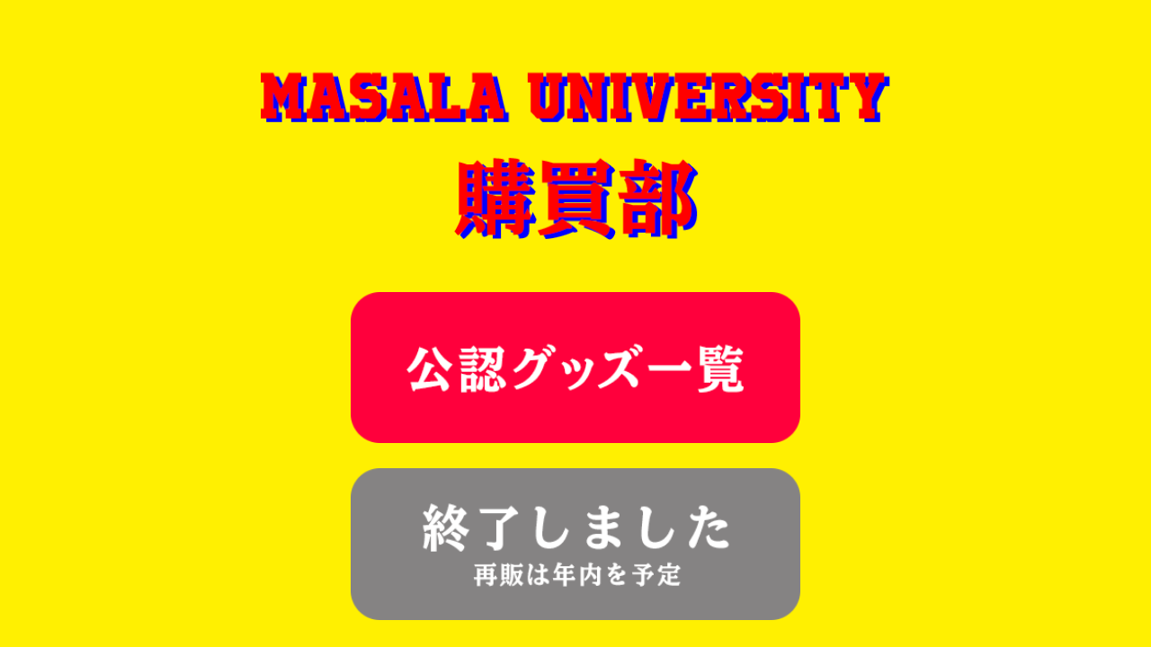

--- FILE ---
content_type: text/html
request_url: http://masala-university.com/
body_size: 234
content:
<!doctype html>
<html>
<title>MASALA UNIVERSITY</title>
<body background="/img/bk.gif">

<div align=center>
<img src="/img/space.png" width=700>
</div>

<div align=center>
<img src="/img/logo.png" width=700>
</div>

<div align=center>
<img src="/img/space.png" width=700>
</div>

<div align=center>
<a href="/pdf/product.pdf">
<img src="/img/button_1.png" width=500>
</a>
</div>

<div align=center>
<img src="/img/space_2.png" width=700>
</div>

<div align=center>
<img src="/img/button_2.png" width=500>
</a>
</div>

<div align=center>
<img src="/img/space_3.png" width=700>
</div>

<div align=center>
<img src="/img/txt.png" width=700>
</div>

<div align=center>
<img src="/img/space.png" width=500>
</div>

<div align=center>
<img src="/img/copy.png" width=700>
</div>

</body>
</html>
